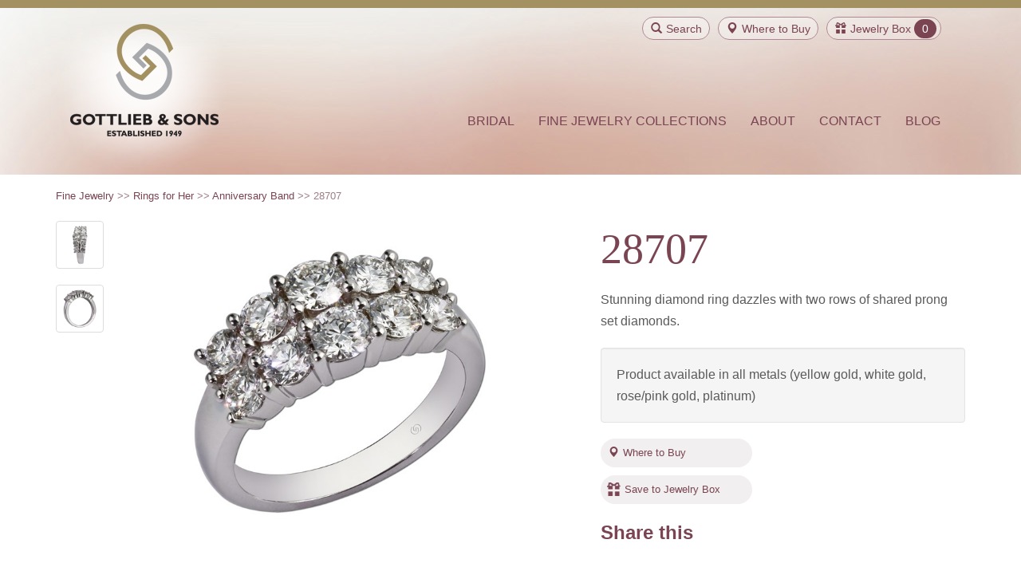

--- FILE ---
content_type: text/html; charset=utf-8
request_url: https://www.gottlieb-sons.com/fine-jewelry/rings-for-her/anniversary/28707
body_size: 34145
content:


<!DOCTYPE html>
<!--[if lt IE 7]>      <html class="no-js lt-ie9 lt-ie8 lt-ie7"> <![endif]-->
<!--[if IE 7]>         <html class="no-js lt-ie9 lt-ie8"> <![endif]-->
<!--[if IE 8]>         <html class="no-js lt-ie9"> <![endif]-->
<!--[if gt IE 8]><!-->
<html class="no-js" lang="en">
<!--<![endif]-->
<head><meta charset="utf-8" /><title>
	28707 | Gottlieb & Sons 
</title><meta name="viewport" content="width=device-width, initial-scale=1" />

	<!-- Le CSS styles -->
	<link href="/assets/site/css/bootstrap.min.css" rel="stylesheet" /><link href="/assets/site/css/screen.css" rel="stylesheet" media="screen" /><link href="/assets/site/css/print.css" rel="stylesheet" media="print" /><link rel="stylesheet" href="/assets/site/css/magnific-popup.css" /><link rel="stylesheet" href="/assets/site/css/toastr.css" />
	<!-- fonts.com font-->
	<script type="text/javascript" src="https://fast.fonts.net/jsapi/6d9cadbf-683f-4fef-b003-fd1b62e0f387.js"></script>
	<!--end scripts for fonts-->
	<!-- HTML5 shim and Respond.js IE8 support of HTML5 elements and media queries -->
	<!--[if lt IE 9]>
	  <script src="https://oss.maxcdn.com/html5shiv/3.7.2/html5shiv.min.js"></script>
	  <script src="https://oss.maxcdn.com/respond/1.4.2/respond.min.js"></script>
	<![endif]-->
	<!--modernizer code-->
	<script src="/assets/site/js/modernizr.custom.71267.js"> </script>
	<link rel="shortcut icon" href="/favicon.ico" type="image/x-icon" />
	<!-- Apple Touch Icons -->
	<link rel="apple-touch-icon" href="/apple-touch-icon.png" /><link rel="apple-touch-icon" sizes="57x57" href="/apple-touch-icon-57x57.png" /><link rel="apple-touch-icon" sizes="72x72" href="/apple-touch-icon-72x72.png" /><link rel="apple-touch-icon" sizes="114x114" href="/apple-touch-icon-114x114.png" /><link rel="apple-touch-icon" sizes="144x144" href="/apple-touch-icon-144x144.png" /><link rel="apple-touch-icon" sizes="57x57" href="/apple-touch-icon-60x60.png" /><link rel="apple-touch-icon" sizes="72x72" href="/apple-touch-icon-120x120.png" /><link rel="apple-touch-icon" sizes="114x114" href="/apple-touch-icon-76x76.png" /><link rel="apple-touch-icon" sizes="144x144" href="/apple-touch-icon-152x152.png" />
	<!-- Windows 8 Tile Icons -->
	<meta name="msapplication-square70x70logo" content="smalltile.png" /><meta name="msapplication-square150x150logo" content="mediumtile.png" /><meta name="msapplication-wide310x150logo" content="widetile.png" /><meta name="msapplication-square310x310logo" content="largetile.png" />
	<!--share this button-->
	<script type="text/javascript">var switchTo5x = true;</script>
<script type="text/javascript" src="https://w.sharethis.com/button/buttons.js"></script>
<script type="text/javascript">stLight.options({ publisher: "7cfe0e11-45e0-4fc9-8e65-77291002a94a", doNotHash: false, doNotCopy: false, hashAddressBar: false });</script>
	<!-- Begin Google tag (gtag.js) --> 
	<script async src="https://www.googletagmanager.com/gtag/js?id=G-QYV0YD4R93"></script> 
	<script> 
	window.dataLayer = window.dataLayer || []; 
	function gtag(){dataLayer.push(arguments);} 
	gtag('js', new Date()); 
	gtag('config', 'G-QYV0YD4R93');
	</script>
	<!-- End Google tag (gtag.js) -->
            <!-- Facebook Pixel Code -->
<script>
!function(f,b,e,v,n,t,s){if(f.fbq)return;n=f.fbq=function(){n.callMethod?
n.callMethod.apply(n,arguments):n.queue.push(arguments)};if(!f._fbq)f._fbq=n;
n.push=n;n.loaded=!0;n.version='2.0';n.queue=[];t=b.createElement(e);t.async=!0;
t.src=v;s=b.getElementsByTagName(e)[0];s.parentNode.insertBefore(t,s)}(window,
document,'script','https://connect.facebook.net/en_US/fbevents.js');

fbq('init', '1510530845904201');
fbq('track', "PageView");</script>
<noscript><img height="1" width="1" style="display:none"
src="https://www.facebook.com/tr?id=1510530845904201&ev=PageView&noscript=1"
/></noscript>
<!-- End Facebook Pixel Code -->
</head>
<body>
	<form method="post" action="./28707" id="form1">
<div class="aspNetHidden">
<input type="hidden" name="__EVENTTARGET" id="__EVENTTARGET" value="" />
<input type="hidden" name="__EVENTARGUMENT" id="__EVENTARGUMENT" value="" />
<input type="hidden" name="__VIEWSTATE" id="__VIEWSTATE" value="9d/Ef1sBt+ZBzn30enV3z7qkNv73TjzQSw93PP6k7m0AgtuCBOo8+hAA9kH+r4+yQ7Dx+o/31Tz80AvHVWIrdZ8Z+sU5MIM5kloHRnNgUZ+o2eZP0neNaSvZYDbznyaDzqvTDMDf8uQVN2MYN1Ekji8p/Zm+DvNVmAY/Ym8VenUAirxucoYLl9RNbCipVRaVnH869C7uBjWv/FvbWIdMIht94xabTCCWtlZQ9Ez255CcljkohvckpiwgtK1soCRo6pVPZrzLhbuDqtoNhcCLxIckrWVHg+pw3hW6gu82AXfMLESrJkkNGB1/+JsNIAo3TkTdydD+W594wl5LjfYeTjMNdl5AUgCN7oKeLFsUVMoJdzAi/Jky369kaGVcLuQb36U+J9xG+psAUQSIrFgMYIkzzzubaawvcn0szyuQkLcBPX4WNZSEv7AwWoaA/9HAk3mFhUwmrAwle2hV4iB/96svPWs76krSN18XDS9UK8ZwUBjW3Lc8lVgpbzSesypI+xfye7ZVq52ca0IpxDdBc7E8xBCbI5YYZKUvvXY/le8stS85Yzjm3vFGBEGRNAAtn7fL0ficw4g9rKYi5Z6slA4xn03qhZtgEGpKYq6tEBkdcmRjoEeVRNHLFWjhJFb246rdDaCKoE2BnpuGZuKzw/EjXd9l0FCkC6SdrvJSiKkEaugRDYlo99o27xu9EkGAwOfFJX2EidSCVN8ZKj1LZFwRbqDsfrrlFxFhJjmmtkri6RoiB31OiddJkf3J1Bkday91Nbd2ph57IHvg2q6hwczoeIj8ZH4IHKCOg/CLNfX4kCtQSZwotXBxyj2xh7FeP0tsdoVCL9Ou+XJoNlKSAKQb6cRyX0PNo69cB7BeGR94fixq4X5FQRre014d9OD6/sN0FZ4l3IZTVTINplDRm5uhDGIaTS1KOKPpVXOGCVHJU1szp9zEbogoQpaFluCWOuAvFiSpNuSMHigJp9ZbGRzzpQPHXl8KqahSsvoiGXTYJCzbamEsWUB7zfIo/LzFaJi2sV/YuxMgN/l1wjos8ZopiCNMoAqxy/FPqPXqo/A4fzb9Jg6kCNMaMTdfoXpib/lQ+nYSwKAHIM9nbtvZExuaDFml9icKsA3HueIyPJU0c/aZW0RbxE7IgB/i3osgWmmceTI3D8S0ZzgOmmp9st6ynimX2MJBjfp6n41oEwIfYwmL8rNYETnnzCQT9EsRZx+R/S8WT5ErxF2yCXbB08YwkdPNQSQc+hWCA9Wbc/Kkg/uVG53zTFDMkaMbnsfpEeq1RxzkM/BhDsvrq5F81GzMrF18foGHKABuXahqB5bHU+b75iKmIJnY5MXe38RTZcs2knsL2/wxtMeLbZzaHn8QlPQvbaZsGYmeEZf9DqS1cwx+fk6J3jzO6zqkkKbI0bEX13tpMJTfGWwvPi7Enn7wYgI5qgpnjW75xW8B+pDkotkvAX5Hl0Zc7Hn4mTN06skietJkVYrq78Rwh8KFT1MTcGB6zDk6YApDHMjRvymLKsQoJQlZhH58qdyNvG7RrTCV7souMmJ/X6qJC7lfZtG33lde4v75/wacG8RkwTlwxw5V+nC+ARuWABqxL08NZ9lF5SzaeKm0pJZyk0vCeslRT+R3Ro24x6tv1m7oashMLH9QsvfAsw3DG8+3LgSflVc2bXFs7CYjU/W/5izyGI3ypwNBC78jFD4514/frw7fxV1JwKPWOhxK1RC3wpwZNoJKjWoF/FaK8w5ONHDzHl03TE0rthijM0JcC+U191EGrpOeWD953mQkeEKkoWc5T6nwC6ixzQKn77hq1N53KezMdBUR0W1U5qhgvoXE2n14K7tdKKhPsTIs8RpAEUrkHmgrA3kstbnxBErLHwDlXWOhlJT5ylAIHSrvXkRpPaQjhGS7djXnKCQScY6Pid/YXhPyZe9R1TtsvpQHhM3Eo6Jy54qpWaJTiq0wBkCCWKsr0w7sTjlzfFuoLjB7F124XcbvS8i1DTMKoZnaDW50keEDjFJWgfARIaOjkcaCnoe1thOmaWqQCsCipa+ofeVb1JDivXxwsEbUNDZAGA1pdc97c+u7iJt8kypkiAgAn8El51plgyq/v6xSbchZPv3ezUjGosAU1su2zbqavcomu+R+jshhQ6BBKIQN1djR+9/[base64]/YVP/Dcs5GNzQFFPaERYcIe4CXM+JlOzFFivI7mVJBhw4KegALDR4GTfULmlt2fRLLRinZy5iVQ8EjKMafiHSn2J4EBAsFxrgG+Lb7xLBbE6F1Ka7s1YVG55siw+MQ6C5ETnw7sv7/lrhdpxlYApBJQuGEzBH/2BtXrLWiGn+RhvMoQRVhlggqaBp9r4i2X9da3J1yWDO6asVeKiBUoRmlOYe/RTpzzGLclzRsO/ZC3AKcA3Xc5P8IcPwyavsPXPKXQVKTygYRTYdEv2UdPpBcTKpqH/lF4vy9xLpxdmR2G/vG7x9Ymup1QLKEs5nP7aVOVBuIDwN1NbLCrj9e1WPWhvM4LSv/N/DUxPcs7P3x7l5NAxO/EXmteEh+QxzvTSrQTREMl9RiEtO+vQEz8AEFoup1/6+cp2Y49j9bshVPTB3NKMuc3Ho6rwAReQ+oFtIZAnPijv00DMJDWxZFmQ+cRoz953dIhxfKEG3bJwrh95MDINtLMEf/9wzOpqT0wVloa4oXoN1D851mGRXSgH6vfX778a5m7EsZsdUOL97tVddTD9FpQPTGKG+8mKytCyIDYjGbyRS+rF/n0sp2GGshGPhggPcxn9R0fQNCGxRlIr7UJ76PKo30ED/LSbIXdUVQ9jcF9buyxlDMhgJo00NvMVUDLYu5hpQx1CXDKvmdIhkjL+9l0/1QD/7clwXzs49ewYQSlRDDD2J8G0YJAXeGZ8VNGffkJMWrrQ+9JA1WEIPAvcdZDUCyaqt9aGS99zH9a5X379J8dKmnLI5ag5i8JTdvxBFEGVUXssQ9Em7O4sto3rtKuK6QZEkyTna4/PwoQd2eLfhX9rQUONjlMmVTtrECs6spr942bLm9i0nG18NjoZ7sisjCi76yMiTiVUt9Y09F+sC4RLw9ZGBKGLZ8Z07jhb1lg9iObi4x+J5FsVnalz80yea74Bypaic75myCV/Uziadtwx7czN5ZKWycWH+ZmjUM/Zgpt2X71UI1edJX5sbV58byASl3cbNAhIkAk6MdTdAEzOApWMUKge4sm3Sh2Nv/SygAsSkh7DQK02tP7Z8IOnUofjPbo+9HVb5XgCvkckc0QrVNnVQZv9MKzowKbUYRqQDI+YxEm7kGHrTIEMzwCjeB5xbhIjIyLJA2xuLZDnIInjWt929WLKy4NmeTnn3oDPc+5fXWx5uYuVRo7rNqSXjOgyyA8N9IEAtbhJ7nuiFnI3XTDMZ0PBqWF/7LUEtN2cBRQUUY+IZgWyREVhA3wO/zPd/[base64]/OtOUlEG3QMthH0K61ShZnF+pn3JzX06u3/ZNZv8XIZK/NZnyerPXYmEsmgSKo5apFt8tskmu72rKp1p/aWkADHNIJgmZ3dNd1AXwSFURbNMat/AMBwZvj6d0nTmHRVLMKX3NnfJ4GNrYGxbSJIyMXBnrLlJo/t0+1LLPlF0km+SOslhwtvKmEzQBUsvYAzp2Q6ybg+LdKOTlJuEKdstOEvE1mC6LUz5ZViC/eI9kyfClDUT9Qxdda3dHTk5hMLGacBN7sPMbYDnd2PPnkHFl9SBLGLjGQWpJH2rLh2TlkGqJvrcLzH3aePo0WYkkBul3xov5GkG7PHcKs8ro69zfPVx0+ByrXIyT0An1QZm1fZYxwO1uAlP6BdIUItQmLRlN4DzE/Rj4RffHuUhY9WgB/AkWcRsvLZ4c8wQ1w8MU5DWOC01DPhzlWs1cIK1rEM++Y/pev9gFWre7ETReGw53Pk6y5pwpRga3fGQ8deWllKfE1u1SDl9Lv7vUaBRJJvCDp0qe24CUzJxQUpBxp9zai07XiQJh9zwS5B33Kl0I9wg/c+BGUQGUXdv5kk/uSf6w5RUXx056zku5yWNu7XVo3DJqCx9+ggs8JVmmAK8xpnuPYP67Fgo7aRh7CKCGLwdXQShnz2B8cjkAfvoePX6BIcaoPqz845XY5cqWDg4BbJ8w1OVi408QwkKQJJeKZWJACMsB0KhQPf/dvVNH8LeGfmVCvMSYZ5rz2gROr/gCnx6brCuyt+coC5f2arWo2ffDhx73so2eAJwkK5Jx1K09e6x9eFpjhxaGu9+dcge53lIz+miiTvrXAtHd/1LIdTgVErTHWQ2xgSEHfCMbclVjAOpVewfUDRU5aJsy1IwW7lTRj0WmUTZEEvt51P9KVOjEWKhOe0aE7BB5NR70lp1N7JFqcysDXPd5a1t5yXE9X9cmQlityGCZwvtMODloJfMRrms6rDHy/Mw9vrbz6kqqdLIgKQprTr3NaPPX/9qovd6dkD8ZJTMj+b65sc6UfQ8PSZSJudZA7B3hfozVVYo+1tJtiU4xnhu8bqFqbZh63j7GoMYu1CKBxplpyatsrjrX0UY79bkRarmC3NbZzqOuH97lzlbqGYTZRSaN99UU/K5bXVGYJSShHDO5EanrJvqPdJtsfe2XR1ULoz+OyH5LLA+lNpzKerZA9uQaLEVdo+Gkuuz708ZoVFuoIpEwGRpTLk00vToycCSTKtQ3cNMv7axFGa4uc+E2O/+0pharrQawkK78dP8Ya2S/t9vRQOcN2mmshXFdyP91ccZs0MrMgfTih0zQxrK1ImoMsJgzbOmLfLIUYBeGuiV/rINa6VaBDn6MbwcdDs2UGh0OZmb/DvpdWPi4l6anzoABTEfrsKk+vknMphXruA7eMhSAPudMx4obOA1zO2gmSERvqUQSeqMo05SZebNOBrbzpPLBVlQZD85DzzBtcidq6riIHc6V4IomnZZzpkmP88x8dvPq0hzruPOib7bf5qDJkDae9vgpESjieFJAQ/8dA37EcO63DvC0eEwL44DOgIP9m+74W7hD5cqvElfZwW1zDXPCwG1n6y26sywzrMOvLDcnpKrZ1WtPrvPmCqdLrd5b1Ys40FaQoBd5Mu9G22sIt5el/SQnGMps6/0zePshXrfGjSENaloij5VAIrYp+lkIkb95Z2HT4ratiuAhEWy0RJwVIDLdft8IGD24VqSi0EgeTR06clvM/mXztSYlqPFw7GXyYdWe3YjDTk+ZnuIQgQRfm56Z//fzs+jDUDCc3Sw7Wcs90GZ4e8j4es0loO0EUrGeAoK2o0ugeeNprEvVClgqG+L1JMN+Hl7P1fxqZ1aQOz0Cb4C6RbqMvYT45Rs6AmW3Q4gpc2x46QcbAtmtcSHoSCaVi+KKNfwF1M/RjYUk6nyT2a96y9RRb3sQCo8zO4HuMO4RCScbB24ptIDjYC3Km7fwNJ6J+3UdRPhjR0oupdRNULw==" />
</div>

<script type="text/javascript">
//<![CDATA[
var theForm = document.forms['form1'];
if (!theForm) {
    theForm = document.form1;
}
function __doPostBack(eventTarget, eventArgument) {
    if (!theForm.onsubmit || (theForm.onsubmit() != false)) {
        theForm.__EVENTTARGET.value = eventTarget;
        theForm.__EVENTARGUMENT.value = eventArgument;
        theForm.submit();
    }
}
//]]>
</script>


<script src="/WebResource.axd?d=pynGkmcFUV13He1Qd6_TZNWT5bqjOe-NA03tW4bfkWqjnFdPdmwbcJrv8AAD5IihAiYbAZIspGrxGq9pm2Bmlg2&amp;t=637109960440000000" type="text/javascript"></script>

<script type="text/javascript">
<!--
function GetEvntKeyCode(evnt){return evnt.keyCode ? evnt.keyCode : evnt.charCode ? evnt.charCode : evnt.which ? evnt.which : void 0;}
function EnableEnter(evnt,clientId){if(GetEvntKeyCode(evnt)==13){PopulateSearchTextboxWithSelected();document.getElementById(clientId).focus();}}//-->
</script>
<script type="text/javascript" src="/UltimateSearchInclude/UltimateSearch.suggest.js">
</script>
<script type="text/javascript">
<!--
if (document.all && navigator.userAgent.indexOf("Opera") == -1) { document.createStyleSheet("/UltimateSearchInclude/UltimateSearch.suggest.css");}
else if (document.getElementById) { var linkElem = document.createElement('link');linkElem.rel = 'stylesheet';linkElem.type = 'text/css';linkElem.href='/UltimateSearchInclude/UltimateSearch.suggest.css';document.getElementsByTagName("head")[0].appendChild(linkElem);}
//-->
</script>

<script src="/ScriptResource.axd?d=x6wALODbMJK5e0eRC_p1LTT-vWml7oPb78EYGl_77vFvvyKF6Hy7-QOIODedZcZA5A6fYZcz3Oquj02uResamdfK3UD6-h9sz26cxcZNqLWLxcQ5osWTE7m2djUEa_Lh0&amp;t=ffffffffe4ec58b9" type="text/javascript"></script>
<script src="/ScriptResource.axd?d=P5lTttoqSeZXoYRLQMIScMgJG-NtViJoAiRx0c4XSs10Ttyho1bDVYQ_GYdUaVG6rDXzkDukzTJTbduzAIChsiEs-jTDBlIeP0SqfpZ1cAz24282fO4Rzw0BWIpfp_fG0&amp;t=ffffffffe4ec58b9" type="text/javascript"></script>
<div class="aspNetHidden">

	<input type="hidden" name="__VIEWSTATEGENERATOR" id="__VIEWSTATEGENERATOR" value="0BB67477" />
	<input type="hidden" name="__SCROLLPOSITIONX" id="__SCROLLPOSITIONX" value="0" />
	<input type="hidden" name="__SCROLLPOSITIONY" id="__SCROLLPOSITIONY" value="0" />
	<input type="hidden" name="__VIEWSTATEENCRYPTED" id="__VIEWSTATEENCRYPTED" value="" />
	<input type="hidden" name="__EVENTVALIDATION" id="__EVENTVALIDATION" value="dxNMS1/TwwHojSv0EHTK62FHFl7IXk3DE6dloFydlA4Ew4Le3W/3g/Yr9qFU5Cj6C8J+OCtIXH3xHU5fxWz7WvqyQEl3p3rZdEbHft/X5HFh2Vm8scWMncTSSIXIDp7TW3+bP/3UajqNS0w6YyQQuAH+XAK3wzlTXpc0yv1WaoM0A0NAmw8eAlrOC4TJTA+a" />
</div>
		<!-- UltimateSearch_IgnoreBegin -->
		<input type="hidden" name="ctl00$ctl23$SonHidden" id="SonHidden" />
		<script type="text/javascript">
//<![CDATA[
Sys.WebForms.PageRequestManager._initialize('ctl00$sm1', 'form1', [], [], [], 90, 'ctl00');
//]]>
</script>

		
		<div>
			<div class="mainbody">
				<div class="redstrip"></div>
				<!--search box-->
				<div id="search-btn-box">
					<div class="container">
						<div class="search-cont">
							<span id="SearchInputControl_UltimateSearchInput2" class="search" SearchTypeList="PartialMatch">
<!-- Karamasoft UltimateSearch for ASP.NET -->
<input name="ctl00$SearchInputControl$ctl00" type="text" value="Search" id="SearchInputControl_ctl00" class="form-control" onkeydown="EnableEnter((window.event) ? window.event : arguments[0],&#39;SearchInputControl_ctl01_ctl00&#39;)" onfocus="if (this.value==&#39;Search&#39;) this.value=&#39;&#39;;" onblur="if (this.value==&#39;&#39;) this.value=&#39;Search&#39;;" /><span><input type="submit" name="ctl00$SearchInputControl$ctl01$ctl00" value="Search" id="SearchInputControl_ctl01_ctl00" class="searchBtn" /></span></span>

						</div>
						<div class="search-close"><em class="remove-search"><span class="glyphicon glyphicon-remove"></span>Close Search</em></div>
					</div>
				</div>
				<div class="mainbkinside">
					<div class="header headerbg">
						<!-- icons only shown on desktop-->
						<div class="slide-right">
							<div class="container">
								<div class="row icon">
									<div class="icon-single">
										<a class="javascript:void(0) searchclick"><span class="glyphicon glyphicon-search"></span>Search</a>
									</div>
									<div class="icon-single locator">
										<a href="/locator"><span class="glyphicon glyphicon-map-marker"></span><span class="under480">Where to</span> Buy</a>
									</div>
									<div class="icon-single">
										
<a href="/jewelrybox"><span class="glyphicon glyphicon-gift"></span>Jewelry Box</a><span class="icon-amount"><span id="JewelryBoxIconControl_JewelryBoxCountLabel">0</span></span>
									</div>
								</div>
							</div>
						</div>
						<div class="container">
							<!-- two columns of text below the carousel -->
							<div class="row">
								<div class="slide-left">
									<div class="col-md-3 col-sm-3 header-logo hidden-xs">
										<a href="/">
											<img alt="Gottlieb & Sons" src="/Assets/Site/img/gottlieb.png" data-pin-no-hover="true"></a>
									</div>
								</div>
								<!-- /.span6 -->
								<!-- NAVBAR ================================================== -->
								<div class="navbar col-md-9 col-sm-9 col-xs-12 " role="navigation">
									<div class="navbar-header navbar-right">
										<button type="button" class="navbar-toggle" data-toggle="collapse" data-target=".navbar-collapse">
											<span class="icon-bar"></span>
											<span class="icon-bar"></span>
											<span class="icon-bar"></span>
										</button>
										<div class="sm-logo visible-xs">
											<a href="/">
												<img width="140" alt="Gottlieb & Sons" src="/Assets/Site/img/gottlieb.png"></a>
											<a class="logotext" href="/"></a>
										</div>
										<div class="navbar-collapse collapse ">
											<ul class="nav navbar-nav">
												<li class="active" style="display: none;"><a href="/">Home</a></li>
												<li><a href="/bridal">Bridal</a></li>
												<li><a href="/fine-jewelry">Fine Jewelry Collections</a></li>
												<li><a href="/about">About</a></li>
												<li><a href="/contact">Contact</a></li>
												<li><a href="/blog">Blog</a></li>
											</ul>

											<br />
										</div>
										<!--/.nav-collapse -->
									</div>
									<br />
									<!-- /.navbar-inner -->
								</div>
								<!-- /.navbar -->
							</div>
							<!-- /.container -->
							<!-- /.navbar-wrapper -->
						</div>
						<!-- /.span3 -->
					</div>
					<!-- /.row -->
				</div>
				<!--main body area of interior pages-->
				<!-- UltimateSearch_IgnoreEnd -->
				<div class="interiormain">
					<div class="container">
						<div class="row">

							<div class="col-md-4 well hidden">
								<!--side nav is hidden need class to show on just the content pages, hidden on product and product category pages-->
								

							</div>
							<div class="col-md-12">
								<div class="row">
									<div class="col-md-12 breadcrumb-area">
										
    <span id="Breadcrumb_BreadcrumbLabel"> <a href='/fine-jewelry'>Fine Jewelry</a> &gt;&gt;  <a href='/fine-jewelry/rings-for-her'>Rings for Her</a> &gt;&gt;  <a href='/fine-jewelry/rings-for-her/anniversary'>Anniversary Band</a> &gt;&gt;  28707</span>

									</div>
								</div>
								

								
    
            

<div class="row">
    <div class="col-md-6 col-sm-6">
        <div class="row">
            <div class="col-md-12 alt-images">

                
                        
                        <a class="popup-link" href='/assets/user/images/product/28707/main/28707.jpg?height=560&width=560'>
                            <img id="Content_gottliebProductDetails_ProductThumbnailListView_imgProduct_0" class="img-responsive thumbnail" onerror="this.onerror=null;this.src=&#39;/Assets/User/images/na.gif&#39;;" data-pin-description="Gottlieb &amp; Sons 28707 - Stunning diamond ring dazzles with two rows of shared prong set diamonds." nopin="" src="/assets/user/images/product/28707/main/28707.jpg?height=560&amp;width=560" />
                        </a>
                        <!--"/assets/user/images/product/{0}/{2}/{1}?preset=thumb" this will reduce imcoming image to thumb size 53x53-->
                    
                        <a class="popup-link" href='/assets/user/images/product/28707/detail/28707_2.jpg?height=560&width=560'>
                            <img id="Content_gottliebProductDetails_ProductThumbnailListView_imgProduct_1" class="img-responsive thumbnail" onerror="this.onerror=null;this.src=&#39;/Assets/User/images/na.gif&#39;;" data-pin-description="Gottlieb &amp; Sons 28707 - Stunning diamond ring dazzles with two rows of shared prong set diamonds." nopin="nopin" src="/assets/user/images/product/28707/detail/28707_2.jpg?height=560&amp;width=560" />
                        </a>
                        <!--"/assets/user/images/product/{0}/{2}/{1}?preset=thumb" this will reduce imcoming image to thumb size 53x53-->
                    
                        <a class="popup-link" href='/assets/user/images/product/28707/detail/28707_3.jpg?height=560&width=560'>
                            <img id="Content_gottliebProductDetails_ProductThumbnailListView_imgProduct_2" class="img-responsive thumbnail" onerror="this.onerror=null;this.src=&#39;/Assets/User/images/na.gif&#39;;" data-pin-description="Gottlieb &amp; Sons 28707 - Stunning diamond ring dazzles with two rows of shared prong set diamonds." nopin="nopin" src="/assets/user/images/product/28707/detail/28707_3.jpg?height=560&amp;width=560" />
                        </a>
                        <!--"/assets/user/images/product/{0}/{2}/{1}?preset=thumb" this will reduce imcoming image to thumb size 53x53-->
                    
                    
            </div>
        </div>
    </div>
    <div>
        
                <div class="col-md-5 col-md-offset-1 col-sm-5 col-sm-offset-1">
                    <h1>28707</h1>
                    <div id="Content_gottliebProductDetails_ProductListView_DescriptionDiv_0">
                        <p>Stunning diamond ring dazzles with two rows of shared prong set diamonds.</p>
                    </div>
                    <p class="well">
                        Product available in all metals (yellow gold, white gold, rose/pink gold, platinum)
                    </p>
                    <a href="/locator" class="locator-button" id="Div1"><span class="glyphicon glyphicon-map-marker"></span>Where to Buy</a><br />
                    <a id="Content_gottliebProductDetails_ProductListView_JewelryBoxButton_0" class="img-responsive present-icon" alt="save to Jewelry box" href="javascript:__doPostBack(&#39;ctl00$Content$gottliebProductDetails$ProductListView$ctrl0$JewelryBoxButton&#39;,&#39;&#39;)">Save to Jewelry Box</a>
                    <br />
                    <h2>Share this</h2>
                   <span id="Content_gottliebProductDetails_ProductListView_ShareThisFacebook_0" class="st_facebook_large" displaytext="Facebook" st_url="https://www.gottlieb-sons.com/product/detail/28707" st_summary="Gottlieb &amp; Sons 28707 - Stunning diamond ring dazzles with two rows of shared prong set diamonds." st_title="Loved this on Gottlieb &amp; Sons - 28707"></span>
                        <span id="Content_gottliebProductDetails_ProductListView_ShareThisTwitter_0" class="st_twitter_large" displaytext="Tweet" st_url="https://www.gottlieb-sons.com/product/detail/28707" st_summary="Gottlieb &amp; Sons 28707 - Stunning diamond ring dazzles with two rows of shared prong set diamonds." st_title="Loved this on Gottlieb &amp; Sons - 28707"></span>
                        <span id="Content_gottliebProductDetails_ProductListView_ShareThisPinterest_0" class="st_pinterest_large" displaytext="Pinterest" st_url="https://www.gottlieb-sons.com/product/detail/28707"></span>
                        <span id="Content_gottliebProductDetails_ProductListView_ShareThisGoogle_0" class="st_googleplus_large" displaytext="Google +" st_url="https://www.gottlieb-sons.com/product/detail/28707" st_summary="Gottlieb &amp; Sons 28707 - Stunning diamond ring dazzles with two rows of shared prong set diamonds." st_title="Loved this on Gottlieb &amp; Sons - 28707"></span>
                        <span id="Content_gottliebProductDetails_ProductListView_ShareThisEmail_0" class="st_email_large" displaytext="Email" st_url="https://www.gottlieb-sons.com/product/detail/28707" st_summary="Gottlieb &amp; Sons 28707 - Stunning diamond ring dazzles with two rows of shared prong set diamonds." st_title="Loved this on Gottlieb &amp; Sons - 28707"></span>
                </div>
            
    </div>
</div>
<br />
<hr />
<div class="centered">
    
<div class="row">
    <div class="col-md-12 text-center">
        <h2>Related Products</h2>
    </div>
</div>

        <div class="row">
            <div class="col-md-12">
                <div class="row row-centered">
                    
        <div class="col-md-3 col-centered">
            <a href="/fine-jewelry/rings-for-her/diamond/28750" id="Content_gottliebProductDetails_RelatedItemsDisplay_RelatedItemListView_RelatedItemLink_0" class="thumbnail">
                <img src='/Assets/User/Images/Product/28750/main/28750.jpg?height=250&width=250' onerror="this.onerror=null;this.src='/Assets/User/images/na.gif';" nopin="nopin" />
            </a>
        </div>
    
        <div class="col-md-3 col-centered">
            <a href="/fine-jewelry/rings-for-her/anniversary/24983" id="Content_gottliebProductDetails_RelatedItemsDisplay_RelatedItemListView_RelatedItemLink_1" class="thumbnail">
                <img src='/Assets/User/Images/Product/24983/main/24983.jpg?height=250&width=250' onerror="this.onerror=null;this.src='/Assets/User/images/na.gif';" nopin="nopin" />
            </a>
        </div>
    
        <div class="col-md-3 col-centered">
            <a href="/fine-jewelry/rings-for-her/anniversary/29351B" id="Content_gottliebProductDetails_RelatedItemsDisplay_RelatedItemListView_RelatedItemLink_2" class="thumbnail">
                <img src='/Assets/User/Images/Product/29351B/main/29351B.jpg?height=250&width=250' onerror="this.onerror=null;this.src='/Assets/User/images/na.gif';" nopin="nopin" />
            </a>
        </div>
    
                </div>
            </div>
        </div>
    

</div>
<div class="centered" style="display: none">
    
            
            <img id="Content_gottliebProductDetails_ProductThumbnailHiddenFullSizeListView_imgProduct_0" class="img-responsive thumbnail" onerror="this.onerror=null;this.src=&#39;/Assets/User/images/na.gif&#39;;" data-pin-description="Gottlieb &amp; Sons 28707 - Stunning diamond ring dazzles with two rows of shared prong set diamonds." src="/assets/user/images/product/28707/main/28707.jpg?height=560&amp;width=560" />
        
            <img id="Content_gottliebProductDetails_ProductThumbnailHiddenFullSizeListView_imgProduct_1" class="img-responsive thumbnail" onerror="this.onerror=null;this.src=&#39;/Assets/User/images/na.gif&#39;;" data-pin-description="Gottlieb &amp; Sons 28707 - Stunning diamond ring dazzles with two rows of shared prong set diamonds." src="/assets/user/images/product/28707/detail/28707_2.jpg?height=560&amp;width=560" />
        
            <img id="Content_gottliebProductDetails_ProductThumbnailHiddenFullSizeListView_imgProduct_2" class="img-responsive thumbnail" onerror="this.onerror=null;this.src=&#39;/Assets/User/images/na.gif&#39;;" data-pin-description="Gottlieb &amp; Sons 28707 - Stunning diamond ring dazzles with two rows of shared prong set diamonds." src="/assets/user/images/product/28707/detail/28707_3.jpg?height=560&amp;width=560" />
        
        
</div>
<!-- Please call pinit.js only once per page -->
<script type="text/javascript" async data-pin-hover="true" src="//assets.pinterest.com/js/pinit.js"></script>
<script type="text/javascript" async src="/Assets/Site/js/jquery.unveil.js"></script>
<script>
  (function ($) {
      $("img").unveil();
  });
</script>

        

							</div>
						</div>
					</div>
				</div>
				<!--end interior main-->
			</div>
			<!-- UltimateSearch_IgnoreBegin -->
			<div class="curve"></div>
			<div class="container">
				<div class="lower-content">
					<!-- two columns of text below the carousel -->
					<br />
					
				</div>
			</div>
		</div>
            	
	
		<footer>
			<div class="footerband">
				<div class="row">
					<div class="col-md-12 text-center">
						<h2>Connect With Us</h2>
					</div>
				</div>
				<div class="row social">
					<div class="socialicons">
						<a href="https://www.facebook.com/gottliebandsons" target="_blank">
							<img src="/assets/site/img/facebook.png" alt="facebook logo">
						</a>
					</div>
					<div class="socialicons">
						<a href="https://twitter.com/gottliebsons" target="_blank">
							<img src="/assets/site/img/twitter.png" alt="Twitter logo">
						</a>
					</div>
					<div class="socialicons">
						<a href="https://plus.google.com/u/0/113557331358266254368/posts" target="_blank">
							<img src="/assets/site/img/google-plus.png" alt="Google Plus logo">
						</a>
					</div>
					<div class="socialicons">
						<a href="http://www.pinterest.com/gottliebsons/" target="_blank">
							<img src="/assets/site/img/pinterest.png" alt="Pinterest logo">
						</a>
					</div>
					<div class="socialicons">
						<a href="http://instagram.com/gottliebandsons" target="_blank">
							<img src="/assets/site/img/instagram.png" alt="Instagram logo">
						</a>
					</div>
					<div class="socialicons">
						<a href="https://www.youtube.com/user/GottliebSons" target="_blank">
							<img src="/assets/site/img/youtube.png" alt="Youtube logo">
						</a>
					</div>

					<div class="socialicons">
						<a href="/blog/category/feed/BlogEngineNET" target="_blank">
							<img src="/assets/site/img/rss.png" alt="RSS logo">
						</a>
					</div>
				</div>

			</div>
			<div class="footerlower">
				<div class="col-md-12 text-center">
					<h4>&#169; <span id="copyright"></span> Gottlieb & Sons. All rights reserved. <a href="#" class="scrollup">&#9650 Back to top</a> | <a href="/dealer/index">Authorized Dealers</a> | <a href="/contact">Contact Us</a> | <a href="/privacy">Privacy Policy</a></h4>
				</div>
			</div>
		</footer>
		<!-- UltimateSearch_IgnoreEnd -->
		<!-- /.container -->
		<!-- Le javascript
	================================================== -->
		<!-- Placed at the end of the document so the pages load faster -->
		<script src="//ajax.googleapis.com/ajax/libs/jquery/1.11.1/jquery.min.js"></script>
		<script src="/assets/site/js/bootstrap.min.js"> </script>
		<script src="/assets/site/js/plugins.js"> </script>
		<script src="/assets/site/js/functions.js"> </script>

		<!-- Magnific Popup core JS file -->
		<script src="/assets/site/js/jquery.magnific-popup.min.js"></script>
		<script src="/assets/site/js/toastr.js"></script>
		<script src="/assets/site/js/azt.notification.js"></script>
		<script src="/assets/site/js/jquery.sticky.js"></script>
		<script>
			$(document).ready(function () {
				$('.popup-link').magnificPopup({
					gallery: {
						enabled: true
					},
					type: 'image',
					preload: [0, 2],
					callbacks: {
						change: function () {
							this.content.find('.mfp-img').attr('data-pin-no-hover', 'true')
						}
					}
				});
				$('.popup-link-img').magnificPopup({
					type: 'image'
				});
				$("#sticker").sticky({ topSpacing: 0 });
				$('.popup-link-img').tooltip('hide')

				$('.filter-wrap').each(function () {
					var list = $(this).find('.filter-list ul li');
					if (list.length < 3) {
						$(this).find('.filter-wrap > .more-link').hide()
					}
				});
				$('.filter-list ul').each(function () {
					var LiN = $(this).find('li').length;
					if (LiN > 3) {
						$('li', this).eq(2).nextAll().hide().addClass('toggleable');
						$(this).append('<li class="more-link"><span class="glyphicon glyphicon-arrow-down"></span> Display All <span class="count">' + LiN + '</span></li>');
					}
				});
				$('.filter-list ul').on('click', '.more-link', function () {
					var items = $(this).siblings('li').length;

					var buttonCookieId = $(this).parent().parent().parent().parent().attr('id');
					if ($(this).hasClass('less')) {
						$(this).html('<span class="glyphicon glyphicon-arrow-down"></span> Display All <span class="count">' + items + '</span>').removeClass('less');
						SetCookie(buttonCookieId + 'DisplayAll', 'false', 1);
					} else {
						$(this).html('<span class="glyphicon glyphicon-arrow-up"></span> Display Fewer').addClass('less');
						SetCookie(buttonCookieId + 'DisplayAll', 'true', 1);
					}
					$(this).siblings('li.toggleable').slideToggle();
				});
				$('li.more-link').each(function () {
					var items = $(this).siblings('li').length;
					$(this).append(' <span class="count">' + items + '</span>');

					var buttonCookieId = $(this).parent().parent().parent().parent().attr('id');
					if (buttonCookieId != 'undefined') {
						if (GetCookie(buttonCookieId + 'DisplayAll') === 'true') {
							$(this).html('<span class="glyphicon glyphicon-arrow-up"></span> Display Fewer').addClass('less');
							$(this).siblings('li.toggleable').slideToggle();
						} else {
							$(this).html('<span class="glyphicon glyphicon-arrow-down"></span> Display All <span class="count">' + items + '</span>').removeClass('less');
						}
					}
				});

				function SetCookie(cname, cvalue, exdays) {
					var d = new Date();
					d.setTime(d.getTime() + (exdays * 24 * 60 * 60 * 1000));
					var expires = "expires=" + d.toUTCString();
					document.cookie = cname + "=" + cvalue + "; " + expires;
				}

				function GetCookie(cname) {
					var name = cname + "=";
					var ca = document.cookie.split(';');
					for (var i = 0; i < ca.length; i++) {
						var c = ca[i];
						while (c.charAt(0) == ' ') c = c.substring(1);
						if (c.indexOf(name) != -1) return c.substring(name.length, c.length);
					}
					return "";
				}

				$(".show-hide").click(function () {
					$(".descrip").toggle("slow");
				});
			});

		</script>

		

	
<script type="text/javascript">
<!--
InitiateUltimateSearchSuggest('SearchInputControl_ctl00','',function(){new UltimateSearchSuggest('SearchInputControl_ctl00','SearchInputControl_ctl01_ctl00','/UltimateSearchInclude/UltimateSearch.suggest.aspx','SuggestBox','SuggestItem','SuggestItemOver','SuggestItemInner','SuggestSearchTerms','SuggestPageCount',10,10,true,'');});
//-->
</script>

<script type="text/javascript">
//<![CDATA[

theForm.oldSubmit = theForm.submit;
theForm.submit = WebForm_SaveScrollPositionSubmit;

theForm.oldOnSubmit = theForm.onsubmit;
theForm.onsubmit = WebForm_SaveScrollPositionOnSubmit;
//]]>
</script>
</form>
            <script type="text/javascript">
/* <![CDATA[ */
var google_conversion_id = 957346307;
var google_custom_params = window.google_tag_params;
var google_remarketing_only = true;
/* ]]> */
</script>
<script type="text/javascript" src="//www.googleadservices.com/pagead/conversion.js">
</script>
<noscript>
<div style="display:inline;">
<img height="1" width="1" style="border-style:none;" alt="" src="//googleads.g.doubleclick.net/pagead/viewthroughconversion/957346307/?value=0&amp;guid=ON&amp;script=0"/>
</div>
</noscript>

    	
		
</body>
</html>
